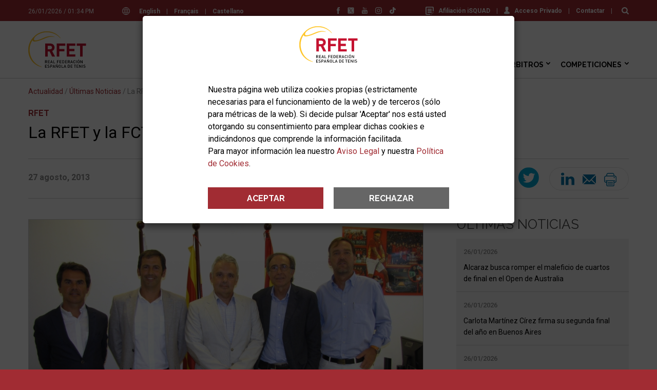

--- FILE ---
content_type: text/html; charset=windows-1252
request_url: https://www.rfet.es/es/noticia/la-rfet-y-la-fct-acuerdan-varios-protocolos-de-futuro
body_size: 20585
content:
		<!DOCTYPE html>
<html lang="es" dir="ltr" prefix="og: https://ogp.me/ns#">
<head>
  <meta http-equiv="Content-Type" content="text/html; charset=windows-1252" />
  <title>La RFET y la FCT acuerdan varios protocolos de futuro</title>
  <meta name="description" content="">
  <meta name="robots" content="index,follow">
  <meta name="google" content="notranslate">
  <meta name="viewport" content="width=device-width, initial-scale=1">
  <meta name="apple-mobile-web-app-capable" content="yes">
  <link rel="apple-touch-icon" sizes="180x180" href="/web/assets/app/apple-touch-icon.png">
  <link rel="icon" type="image/png" sizes="32x32" href="/web/assets/app/favicon-32x32.png">
  <link rel="icon" type="image/png" sizes="16x16" href="/web/assets/app/favicon-16x16.png">
  <link rel="manifest" href="/manifest.json">
  <meta name="theme-color" content="#A12C33">
  <link rel="icon" href="/favicon.ico" type="image/x-icon" />
  <meta property="og:type" content="website">
  <meta property="og:site_name" content="RFET, Real Federación Española de Tenis">
  <meta property="og:title" content="La RFET y la FCT acuerdan varios protocolos de futuro">
  <meta property="og:description" content="">
  <meta property="og:image" content="https://www.rfet.es/media/image/noticias/4511_Foto.1588678331.jpg">
  <meta property="og:url" content="https://www.rfet.es/es/noticia/la-rfet-y-la-fct-acuerdan-varios-protocolos-de-futuro">
  <link rel="image_src" href="https://www.rfet.es/media/image/noticias/4511_Foto.1588678331.jpg">
  <meta name="twitter:title" content="La RFET y la FCT acuerdan varios protocolos de futuro">
  <meta name="twitter:description" content="">
  <meta name="twitter:image" content="https://www.rfet.es/media/image/noticias/4511_Foto.1588678331.jpg">
  <meta name="twitter:image:src" content="https://www.rfet.es/media/image/noticias/4511_Foto.1588678331.jpg">
  <meta name="twitter:url" content="https://www.rfet.es/es/noticia/la-rfet-y-la-fct-acuerdan-varios-protocolos-de-futuro">
  <meta name="twitter:card" content="summary_large_image">
  <meta name="twitter:site" content="@RFETenis">
  <link rel="stylesheet" href="https://fonts.googleapis.com/css?family=Roboto:200,200i,300,300i,400,400i,500,500i,600,600i,700,700i&display=swap&subset=latin-ext">
<link rel="stylesheet" href="https://fonts.googleapis.com/css?family=Raleway:200,200i,300,300i,400,400i,500,500i,600,600i,700,700i&display=swap&subset=latin-ext">
<link rel="stylesheet" href="/web/assets/css/styles_1767181151.css">
<style>
	
	.skiptranslate,
	#google_translate_element {
		display: none;
	}
</style>
  <script type="application/ld+json" id="linked-data-json-organization">{
    "@context": "https://schema.org",
    "@type": "Organization",
    "name": "RFET, Real Federación Española de Tenis",
    "url": "https://www.rfet.es",
    "logo": "https://www.rfet.es/web/assets/img/logo-rfet.svg",
    "sameAs": ["https://www.facebook.com/RFETenis","https://twitter.com/RFETenis","https://www.instagram.com/rfetenis/","https://www.youtube.com/user/RFETmultimedia","https://www.tiktok.com/@rfetenis_"]
  }</script>  
  <script>
	var litCookies = "acceptCookiesRFET2023";
	function setCookie(cname, cvalue, exdays){
	    var d = new Date();
	    d.setTime(d.getTime() + (exdays*24*60*60*1000));
	    var expires = "expires="+ d.toUTCString();
	    document.cookie = cname + "=" + cvalue + ";" + expires + ";path=/";
	}
	function getCookie(cname){
	    var name = cname + "=";
	    var decodedCookie = decodeURIComponent(document.cookie);
	    var ca = decodedCookie.split(';');
	    for(var i = 0; i <ca.length; i++) {
	        var c = ca[i];
	        while (c.charAt(0) == ' ') {
	            c = c.substring(1);
	        }
	        if (c.indexOf(name) == 0) {
	            return c.substring(name.length, c.length);
	        }
	    }
	    return "";
	} 	
</script>
	<script>
		function ga(func='send', type='event', action, referer, title){
			gtag(type, action, {
				'event_referer': referer,
				'event_title': title,
				'value': 1
			});
			console.log('gtag',func,type,action,referer,title);
		}
  	    var head=document.getElementsByTagName("head")[0];
	    var script=document.createElement("script");
	    script.src="https://www.googletagmanager.com/gtag/js?id=G-LEQEWKP32C";
	    script.type="text/javascript";
	    script.async=true;
	    script.defer=true;
	    head.appendChild(script);
		window.dataLayer = window.dataLayer || [];
		function gtag() { 
			dataLayer.push(arguments); 
		}
		gtag('js', new Date());
		gtag('config', 'G-LEQEWKP32C');
		
		if(getCookie(litCookies)!="") {
			gtag('consent', 'update', {
				'analytics_storage': 'granted'
				});
		} else {
			gtag('consent', 'default', {
				'ad_storage': 'denied',
				'ad_user_data': 'denied',
				'ad_personalization': 'denied',
				'analytics_storage': 'denied'
			});
		}
	</script>

</head>
<body class="page-noticias-detalle">
  
  <header>
	<div class="header-search">
	<div class="wrapper">
		<form id="predictive-form">
			<input type="text" id="predictive-q" name="q" value="" placeholder="Buscar en rfet.es">
		</form>
		<div id="predictive-res" class="predictive clearfix"></div>
	</div>
</div><div class="push-top">
	<div class="wrapper">
	<div class="date">26/01/2026 / 01:34 PM</div><div class="langs">
	<svg version="1.1" id="Capa_1" xmlns="http://www.w3.org/2000/svg" xmlns:xlink="http://www.w3.org/1999/xlink" x="0px" y="0px"
	 width="15px" height="15px" viewBox="125.001 0 15 15" enable-background="new 125.001 0 15 15" xml:space="preserve">
<path d="M139.583,9.967c0.27-0.773,0.417-1.604,0.417-2.467c0-0.864-0.147-1.694-0.417-2.467c-0.007-0.023-0.015-0.046-0.024-0.068
	C138.518,2.073,135.747,0,132.501,0s-6.017,2.073-7.059,4.965c-0.01,0.022-0.018,0.044-0.024,0.068
	c-0.27,0.773-0.417,1.603-0.417,2.467c0,0.864,0.147,1.694,0.417,2.467c0.006,0.023,0.014,0.046,0.024,0.068
	c1.042,2.892,3.812,4.965,7.059,4.965s6.017-2.073,7.059-4.965C139.569,10.013,139.577,9.991,139.583,9.967z M132.501,13.925
	c-0.286,0-0.746-0.517-1.131-1.672c-0.186-0.557-0.335-1.198-0.443-1.895h3.147c-0.108,0.697-0.257,1.337-0.443,1.895
	C133.247,13.408,132.787,13.925,132.501,13.925z M130.796,9.283c-0.051-0.573-0.079-1.171-0.079-1.783
	c0-0.612,0.027-1.21,0.079-1.783h3.409c0.052,0.573,0.079,1.171,0.079,1.783c0,0.612-0.027,1.21-0.079,1.783H130.796z M126.076,7.5
	c0-0.619,0.088-1.217,0.252-1.783h3.39c-0.05,0.585-0.076,1.185-0.076,1.783s0.025,1.198,0.076,1.783h-3.39
	C126.164,8.717,126.076,8.119,126.076,7.5z M132.501,1.075c0.286,0,0.746,0.517,1.131,1.672c0.186,0.557,0.334,1.198,0.443,1.895
	h-3.148c0.108-0.697,0.257-1.337,0.443-1.895C131.755,1.592,132.215,1.075,132.501,1.075z M135.284,5.717h3.39
	c0.164,0.566,0.252,1.165,0.252,1.783s-0.088,1.217-0.252,1.783h-3.39c0.05-0.585,0.076-1.185,0.076-1.783
	S135.333,6.302,135.284,5.717z M138.253,4.642h-3.093c-0.191-1.318-0.52-2.501-0.979-3.343
	C135.965,1.782,137.443,3.017,138.253,4.642z M130.821,1.298c-0.46,0.842-0.789,2.024-0.98,3.343h-3.093
	C127.559,3.017,129.037,1.782,130.821,1.298z M126.748,10.358h3.093c0.191,1.319,0.52,2.501,0.98,3.343
	C129.037,13.218,127.559,11.983,126.748,10.358z M134.181,13.702c0.46-0.842,0.788-2.024,0.979-3.343h3.093
	C137.443,11.983,135.965,13.218,134.181,13.702z"/>
</svg>
			<a class="lang-trigger-js" href="#en">English</a>
		<span>|</span>
			<a class="lang-trigger-js" href="#fr">Français</a>
		<span>|</span>
		
	<a class="lang-reload" href="#">Castellano</a>
</div><div id="google_translate_element"></div><div class="links">
						<a href="https://tenis.isquad.es/afiliaciones/login.php" class="user" target="_blank" rel="nofollow" title="Afiliación iSQUAD"><svg version="1.1" xmlns="http://www.w3.org/2000/svg" xmlns:xlink="http://www.w3.org/1999/xlink" x="0px" y="0px" width="16px" height="16px" viewBox="3 2 16 16" enable-background="new 3 2 16 16" xml:space="preserve">
<g>
	<g>
		<path d="M17,11h2V4c0-1.1-0.9-2-2-2H5C3.9,2,3,2.9,3,4v12c0,1.1,0.9,2,2,2h7v-2H5V3.779h12V11z"></path>
		<rect x="7" y="12" width="8" height="2"></rect>
		<polygon points="12,11 15,11 15,9 7,9 7,11 		"></polygon>
		<rect x="7" y="6" width="8" height="2"></rect>
	</g>
</g>
<g>
	<g>
		<path d="M13.25,16.667L13,18l1.333-0.25l3.605-3.606l-1.082-1.082L13.25,16.667z M14.189,17.478l-0.822,0.155l0.155-0.822
			l3.334-3.334l0.667,0.667L14.189,17.478z"></path>
		<path d="M17.918,12l-0.812,0.812l1.082,1.082L19,13.082L17.918,12z M17.521,12.812l0.397-0.397l0.667,0.667l-0.397,0.397
			L17.521,12.812z"></path>
	</g>
</g>
</svg>Afiliación iSQUAD</a>
			<span>|</span>		<a href="https://hub.misquad.es/tenis/" class="user" target="_blank" rel="nofollow" title="Acceso Privado"><svg xmlns="http://www.w3.org/2000/svg" xmlns:xlink="http://www.w3.org/1999/xlink" width="11" height="15" viewBox="0 0 11 15">
    <defs>
        <path d="M0 0h11v14.348H0z"></path>
    </defs>
    <g fill-rule="evenodd">
        <path d="M9.808 10.256L7.523 9.114a.63.63 0 0 1-.35-.566V7.74c.056-.067.113-.143.173-.228.296-.418.534-.884.706-1.386a.949.949 0 0 0 .557-.865v-.957a.954.954 0 0 0-.24-.627V2.405c.014-.132.067-.915-.5-1.56C7.38.283 6.581 0 5.5 0 4.42 0 3.623.284 3.132.844c-.567.646-.514 1.43-.5 1.56v1.273a.954.954 0 0 0-.24.627v.957c0 .29.133.562.358.743.22.868.678 1.521.838 1.73v.792a.632.632 0 0 1-.33.555l-2.133 1.164A2.156 2.156 0 0 0 0 12.139v.774c0 1.135 3.598 1.435 5.5 1.435 1.902 0 5.5-.3 5.5-1.435v-.728c0-.822-.457-1.561-1.192-1.929"></path>
    </g>
</svg>Acceso Privado</a>
				<span>|</span>
		<a   href="/es/rfet-contactar.html" title="Contactar">Contactar</a>
		<span>|</span>
	<a href="#" class="lens predictive-trigger-js"><svg xmlns="http://www.w3.org/2000/svg" xmlns:xlink="http://www.w3.org/1999/xlink" width="14" height="14" viewBox="0 0 14 14">
    <defs>
        <path id="a" d="M0 0h14v14H0z"/>
    </defs>
    <g fill="none" fill-rule="evenodd">
        <path fill="#FFF" d="M8.586 8.586c-.738.738-1.625 1.106-2.663 1.106-1.038 0-1.925-.369-2.663-1.106-.737-.738-1.106-1.625-1.106-2.663 0-1.037.369-1.925 1.106-2.663.738-.738 1.625-1.106 2.663-1.106 1.038 0 1.925.369 2.663 1.106.738.738 1.106 1.626 1.106 2.663 0 1.038-.369 1.925-1.106 2.663m5.103 3.58L10.803 9.28a5.762 5.762 0 0 0 1.043-3.357c0-.802-.156-1.57-.467-2.301a5.921 5.921 0 0 0-1.262-1.893A5.93 5.93 0 0 0 8.224.467 5.821 5.821 0 0 0 5.923 0c-.802 0-1.569.156-2.301.467A5.924 5.924 0 0 0 1.729 1.73 5.93 5.93 0 0 0 .467 3.622 5.826 5.826 0 0 0 0 5.923c0 .802.156 1.569.467 2.3a5.933 5.933 0 0 0 1.262 1.894c.53.53 1.16.95 1.893 1.262a5.825 5.825 0 0 0 2.301.467 5.763 5.763 0 0 0 3.357-1.043l2.886 2.877a1 1 0 0 0 .757.32c.292 0 .544-.107.757-.32.213-.213.32-.465.32-.757 0-.297-.104-.55-.311-.757" />
    </g>
</svg></a>
</div><div class="rrss">
	<a href="https://www.facebook.com/RFETenis" target="_blank" rel="nofollow" title="Facebook"><svg version="1.1" id="Layer_1" xmlns="http://www.w3.org/2000/svg" xmlns:xlink="http://www.w3.org/1999/xlink" x="0px" y="0px"
	 width="6.042px" height="13px" viewBox="0 0 6.042 13" enable-background="new 0 0 6.042 13" xml:space="preserve">
<g>
	<path fill="#4267B2" d="M5.807,6.505H3.984V13H1.282V6.505H0V4.21h1.283V2.725C1.283,1.662,1.788,0,4.008,0l2.001,0.008v2.229
		H4.557c-0.236,0-0.572,0.118-0.572,0.624v1.35h2.058L5.807,6.505L5.807,6.505z"/>
</g>
</svg>
</a>
	<a href="https://twitter.com/RFETenis" target="_blank" rel="nofollow" title="Twitter"><svg xmlns="http://www.w3.org/2000/svg" xmlns:xlink="http://www.w3.org/1999/xlink" version="1.1" id="Layer_1" width="24px" height="24px" viewBox="0 0 24 24" style="enable-background:new 0 0 24 24;" xml:space="preserve"><g><polygon points="12.153992,10.729553 8.088684,5.041199 5.92041,5.041199 10.956299,12.087097 11.59021,12.97345    15.900635,19.009583 18.068909,19.009583 12.785217,11.615906  "/><path d="M21.15979,1H2.84021C1.823853,1,1,1.823853,1,2.84021v18.31958C1,22.176147,1.823853,23,2.84021,23h18.31958   C22.176147,23,23,22.176147,23,21.15979V2.84021C23,1.823853,22.176147,1,21.15979,1z M15.235352,20l-4.362549-6.213013   L5.411438,20H4l6.246887-7.104675L4,4h4.764648l4.130127,5.881958L18.06958,4h1.411377l-5.95697,6.775635L20,20H15.235352z"/></g></svg></a>
	<a href="https://www.youtube.com/user/RFETmultimedia" target="_blank" rel="nofollow" title="Youtube"><svg version="1.1" id="Layer_1" xmlns="http://www.w3.org/2000/svg" xmlns:xlink="http://www.w3.org/1999/xlink" x="0px" y="0px"
	 width="10.843px" height="13px" viewBox="0 0 10.843 13" enable-background="new 0 0 10.843 13" xml:space="preserve">
<g>
	<g transform="translate(0 5.92)">
		<path fill="#FF0000" d="M6.79,2.898c-0.034-0.083-0.106-0.123-0.196-0.13C6.495,2.759,6.397,2.795,6.326,2.866
			c-0.03,0.026-0.044,0.065-0.044,0.065l0.002,2.13v0.052l0.02,0.028c0.062,0.065,0.136,0.118,0.229,0.138
			c0.153,0.032,0.262-0.031,0.291-0.172c0.01-0.037,0.012-0.072,0.013-0.107c0-0.635,0.002-1.269-0.001-1.9
			C6.833,3.028,6.817,2.962,6.79,2.898z M9.27,3.056C9.268,2.896,9.138,2.768,8.979,2.77l0,0C8.817,2.768,8.688,2.896,8.687,3.056
			l0,0v0.497h0.581V3.056H9.27z M9.865,5.313C9.753,5.64,9.519,5.822,9.176,5.872c-0.213,0.03-0.424,0.027-0.622-0.062
			C8.28,5.686,8.127,5.467,8.061,5.188C8.03,5.056,8.015,4.922,8.013,4.787c-0.006-0.523-0.004-1.05-0.002-1.575
			c0-0.273,0.066-0.526,0.256-0.736C8.482,2.234,8.763,2.146,9.08,2.164c0.096,0.007,0.194,0.021,0.284,0.051
			c0.31,0.101,0.475,0.328,0.539,0.631c0.023,0.118,0.033,0.239,0.035,0.358c0.006,0.28-0.002,0.897-0.002,0.897H8.688v0.885
			c0,0.157,0.13,0.288,0.291,0.288c0.159,0,0.292-0.131,0.292-0.288V4.532h0.671C9.94,4.532,9.95,5.067,9.865,5.313z M7.455,5.448
			C7.367,5.705,7.176,5.839,6.899,5.836c-0.212,0-0.414-0.092-0.555-0.25C6.324,5.564,6.303,5.54,6.282,5.519v0.27H5.629V0.995
			h0.653v1.578c0,0,0.036-0.073,0.068-0.111C6.449,2.347,6.58,2.265,6.728,2.226C6.977,2.164,7.266,2.24,7.403,2.529
			C7.484,2.7,7.506,2.881,7.506,3.067c0.003,0.67,0.003,1.342,0,2.012C7.508,5.203,7.495,5.326,7.455,5.448L7.455,5.448z
			 M4.976,4.083v1.705H4.324V5.398L4.275,5.45c-0.141,0.158-0.3,0.285-0.502,0.356C3.675,5.841,3.57,5.849,3.468,5.832
			C3.334,5.814,3.222,5.727,3.172,5.601c-0.049-0.117-0.072-0.244-0.067-0.37c-0.001-0.47,0-2.955,0-2.978h0.649
			c0.002,0.021,0.004,1.805,0.005,2.675c0,0.046,0,0.096,0.009,0.139c0.025,0.118,0.115,0.169,0.229,0.127
			c0.126-0.05,0.235-0.134,0.314-0.242c0.013-0.017,0.013-0.044,0.013-0.066V2.248h0.652V4.083z M2.343,5.788H1.607V1.681H0.846
			V0.996h2.261v0.684H2.343V5.788z M9.249-0.111c-2.552-0.055-5.104-0.055-7.656,0C0.708-0.092,0,0.622,0,1.497V5.43
			c0,0.874,0.708,1.59,1.593,1.608c2.552,0.056,5.104,0.056,7.656,0c0.88-0.013,1.588-0.727,1.594-1.608V1.497
			C10.843,0.622,10.135-0.092,9.249-0.111z M6.835,3.099c-0.004-0.07-0.02-0.137-0.045-0.201c-0.034-0.083-0.106-0.123-0.196-0.13
			C6.495,2.759,6.397,2.795,6.326,2.866c-0.03,0.026-0.044,0.065-0.044,0.065l0.002,2.13v0.052l0.02,0.028
			c0.062,0.065,0.136,0.118,0.229,0.138c0.153,0.032,0.262-0.031,0.291-0.172c0.01-0.037,0.013-0.072,0.013-0.107
			C6.836,4.365,6.838,3.731,6.835,3.099L6.835,3.099z M6.835,3.099c-0.004-0.07-0.02-0.137-0.045-0.201
			c-0.034-0.083-0.106-0.123-0.196-0.13C6.495,2.759,6.397,2.795,6.326,2.866c-0.03,0.026-0.044,0.065-0.044,0.065l0.002,2.13v0.052
			l0.02,0.028c0.062,0.065,0.136,0.118,0.229,0.138c0.153,0.032,0.262-0.031,0.291-0.172c0.01-0.037,0.013-0.072,0.013-0.107
			C6.836,4.365,6.838,3.731,6.835,3.099L6.835,3.099z"/>
	</g>
	<path fill="#FF0000" d="M8.458,1.259v3.559H7.79l0.001-0.382C7.717,4.506,7.653,4.574,7.583,4.634
		C7.464,4.743,7.319,4.818,7.16,4.853C6.91,4.9,6.697,4.822,6.618,4.566C6.591,4.481,6.576,4.392,6.575,4.302V1.259h0.662v2.714
		c0,0.036,0.003,0.073,0.009,0.107C7.268,4.193,7.351,4.245,7.46,4.208c0.128-0.049,0.239-0.135,0.319-0.245
		C7.793,3.949,7.792,3.92,7.792,3.897V1.259H8.458L8.458,1.259z M2.933,1.877L2.484,0H1.723l0.846,2.765
		c0.01,0.03,0.014,0.064,0.014,0.096v1.955h0.7V2.862c0-0.033,0.005-0.066,0.014-0.097L4.143,0H3.382L2.933,1.877L2.933,1.877z
		 M5.333,3.999c0,0.15-0.124,0.272-0.276,0.272c-0.151,0.001-0.275-0.12-0.276-0.272l0,0V2.077c0-0.15,0.125-0.272,0.276-0.272
		c0.152,0,0.276,0.122,0.276,0.272V3.999z M5.057,1.17c-0.528,0-0.957,0.423-0.957,0.944v1.847c0,0.521,0.428,0.945,0.957,0.945
		c0.528,0,0.957-0.423,0.957-0.945V2.114C6.014,1.593,5.585,1.17,5.057,1.17z"/>
</g>
</svg>
</a>
	<a href="https://www.instagram.com/rfetenis/" target="_blank" rel="nofollow" title="Instagram"><svg version="1.1" id="Capa_1" xmlns="http://www.w3.org/2000/svg" xmlns:xlink="http://www.w3.org/1999/xlink" x="0px" y="0px"
	 width="20px" height="20px" viewBox="0 0 20 20" enable-background="new 0 0 20 20" xml:space="preserve">
<g>
	<g>
		<path d="M13.75,0h-7.5C2.799,0,0,2.799,0,6.25v7.5C0,17.201,2.799,20,6.25,20h7.5c3.451,0,6.25-2.799,6.25-6.25v-7.5
			C20,2.799,17.201,0,13.75,0z M18.125,13.75c0,2.413-1.962,4.375-4.375,4.375h-7.5c-2.413,0-4.375-1.962-4.375-4.375v-7.5
			c0-2.413,1.962-4.375,4.375-4.375h7.5c2.413,0,4.375,1.962,4.375,4.375V13.75z"/>
	</g>
</g>
<g>
	<g>
		<path d="M10,5c-2.761,0-5,2.239-5,5s2.239,5,5,5s5-2.239,5-5S12.761,5,10,5z M10,13.125c-1.723,0-3.125-1.402-3.125-3.125
			c0-1.724,1.402-3.125,3.125-3.125S13.125,8.276,13.125,10C13.125,11.723,11.723,13.125,10,13.125z"/>
	</g>
</g>
<g>
	<g>
		<circle cx="15.375" cy="4.625" r="0.666"/>
	</g>
</g>
</svg>
</a>
	<a href="https://www.tiktok.com/@rfetenis_" target="_blank" rel="nofollow" title="TikTok"><svg version="1.1" id="Layer_1" xmlns="http://www.w3.org/2000/svg" xmlns:xlink="http://www.w3.org/1999/xlink" x="0px" y="0px"
	 width="69.958px" height="80px" viewBox="0 0 69.958 80" enable-background="new 0 0 69.958 80" xml:space="preserve">
<path d="M67.615,17.573c-8.397,0-15.229-6.832-15.229-15.229C52.386,1.049,51.337,0,50.042,0H37.49
	c-1.294,0-2.344,1.049-2.344,2.344v51.464c0,4.937-4.017,8.952-8.954,8.952s-8.952-4.016-8.952-8.952
	c0-4.938,4.016-8.954,8.952-8.954c1.295,0,2.344-1.049,2.344-2.344V29.958c0-1.294-1.049-2.344-2.344-2.344
	C11.75,27.614,0,39.365,0,53.808C0,68.25,11.75,80,26.192,80c14.443,0,26.193-11.75,26.193-26.192v-22.78
	c4.665,2.487,9.855,3.785,15.229,3.785c1.294,0,2.344-1.049,2.344-2.344V19.917C69.958,18.623,68.909,17.573,67.615,17.573z"/>
</svg>
</a>
</div>	</div>
</div>	<div class="nav-top">
		<div class="wrapper">
			
<div class="logos">
	<div class="rfet">
		<a href="/es" title="RFET, Logo">
			<img src="/web/assets/img/logo-rfet.svg" alt="RFET">
		</a>
	</div>

	</div>
			<nav>
	<ul class="main-nav">
			<li class="still unique m-1">
			<a   href="/es/index.html" title="Inicio">Inicio</a>
					</li>
			<li class="still more m-2">
			<a   href="/es/rfet.html" title="RFET">RFET</a>
							<ul class="colum ">
									<li class="still normal">
						<a   href="/es/rfet-historia.html" title="Historia">Historia</a>
											</li>
									<li class="still normal">
						<a   href="/es/rfet-saluda.html" title="Saluda del Presidente">Saluda del Presidente</a>
											</li>
									<li class="still row">
						<a   href="/es/rfet-transparencia.html" title="Transparencia">Transparencia</a>
													<ul class="colum">
																	<li class="still normal">
										<a   href="/es/rfet-actividades-sedes.html" title="Actividades y Sedes">Actividades y Sedes</a>
																			</li>
																	<li class="still normal">
										<a   href="/es/rfet-proyecto-deportivo.html" title="Proyecto Deportivo">Proyecto Deportivo</a>
																			</li>
																	<li class="still normal">
										<a   href="/es/rfet-estructura.html" title="Estructura">Estructura</a>
																			</li>
																	<li class="still normal">
										<a   href="/es/rfet-transparencia-normativa.html" title="Normativa">Normativa</a>
																			</li>
																	<li class="still normal">
										<a   href="/es/rfet-transparencia-documentos-economicos.html" title="Documentos Económicos">Documentos Económicos</a>
																			</li>
																	<li class="still normal">
										<a   href="/es/rfet-transparencia-memorias-anuales.html" title="Memorias Anuales">Memorias Anuales</a>
																			</li>
																	<li class="still normal">
										<a   href="/es/rfet-transparencia-organos-gobierno.html" title="Acuerdos Órganos de Gobierno">Acuerdos Órganos de Gobierno</a>
																			</li>
																	<li class="still normal">
										<a   href="/es/rfet-transparencia-reglamentos-deportivos.html" title="Reglamentos Deportivos">Reglamentos Deportivos</a>
																			</li>
																	<li class="still normal">
										<a   href="/es/rfet-transparencia-perfil-contratante.html" title="Perfil del Contratante">Perfil del Contratante</a>
																			</li>
																	<li class="still normal">
										<a   href="/es/rfet-transparencia-compliance.html" title="Compliance">Compliance</a>
																			</li>
																	<li class="still normal">
										<a   href="/es/rfet-transparencia-otros-documentos.html" title="Otros Documentos">Otros Documentos</a>
																			</li>
																	<li class="still normal">
										<a   href="/es/rfet-transparencia-elecciones.html" title="Elecciones RFET 2024">Elecciones RFET 2024</a>
																			</li>
											
							</ul>
											</li>
									<li class="still normal">
						<a   href="/es/rfet-federaciones-territoriales.html" title="Federaciones Territoriales">Federaciones Territoriales</a>
											</li>
									<li class="still normal">
						<a   href="/es/rfet-servicios-medicos.html" title="Servicios Médicos">Servicios Médicos</a>
											</li>
									<li class="still row">
						<a   href="/es/rfet-prensa.html" title="Prensa">Prensa</a>
													<ul class="colum">
																	<li class="still normal">
										<a   href="/es/oficina-de-prensa.html" title="Oficina de Prensa">Oficina de Prensa</a>
																			</li>
																	<li class="still normal">
										<a   href="/es/notas-de-prensa.html" title="Notas de Prensa">Notas de Prensa</a>
																			</li>
																	<li class="still normal">
										<a   href="/es/acreditaciones.html" title="Acreditaciones">Acreditaciones</a>
																			</li>
											
							</ul>
											</li>
									<li class="still normal">
						<a target="_blank" rel="nofollow" href="https://www.joma-sport.com/es/tenis" title="Tienda">Tienda</a>
											</li>
									<li class="still row">
						<a   href="/es/rfet-patrocinadores.html" title="Patrocinadores">Patrocinadores</a>
													<ul class="colum">
																	<li class="still normal">
										<a   href="/es/patrocinadores.html" title="Patrocinadores RFET">Patrocinadores RFET</a>
																			</li>
																	<li class="still normal">
										<a   href="/es/ser-patrocinador.html" title="Ser patrocinador de la RFET">Ser patrocinador de la RFET</a>
																			</li>
											
							</ul>
											</li>
									<li class="still normal">
						<a   href="/es/rfet-enlaces.html" title="Enlaces">Enlaces</a>
											</li>
									<li class="still normal">
						<a   href="/es/rfet-imagen-corporativa.html" title="Imagen Corporativa">Imagen Corporativa</a>
											</li>
									<li class="still normal">
						<a   href="/es/rfet-localizacion.html" title="Localización">Localización</a>
											</li>
									<li class="still normal">
						<a   href="/es/rfet-contactar.html" title="Contactar">Contactar</a>
											</li>
												</ul>
					</li>
			<li class="still more m-3">
			<a   href="/es/actualidad.html" title="Actualidad">Actualidad</a>
							<ul class="colum long">
									<li class="still normal">
						<a   href="/es/ultimas-noticias.html" title="Últimas Noticias">Últimas Noticias</a>
											</li>
									<li class="still normal">
						<a   href="/es/hemeroteca.html" title="Hemeroteca">Hemeroteca</a>
											</li>
									<li class="still normal">
						<a   href="/es/avisos.html" title="Avisos">Avisos</a>
											</li>
									<li class="still row">
						<a   href="/es/tenis-info.html" title="Tenis Info">Tenis Info</a>
											</li>
									<li class="still normal">
						<a   href="/es/videos.html" title="Vídeos">Vídeos</a>
											</li>
									<li class="still normal">
						<a   href="/es/fotografias.html" title="Fotografías">Fotografías</a>
											</li>
													<li class="news">
						<div class="spinner"></div>
					</li>
								</ul>
					</li>
			<li class="still more m-4">
			<a   href="/es/jugadores.html" title="Jugadores">Jugadores</a>
							<ul class="colum ">
									<li class="still normal">
						<a   href="/es/licencias.html" title="Licencias">Licencias</a>
											</li>
									<li class="still normal">
						<a   href="/es/jugadores-isquad-federados.html" title="iSQUAD Federad@s">iSQUAD Federad@s</a>
											</li>
									<li class="still row">
						<a   href="/es/ranking-nacional.html" title="Ranking Nacional">Ranking Nacional</a>
													<ul class="colum">
																	<li class="still normal">
										<a   href="/es/clasificacion-nacional.html" title="Ranking Nacional">Ranking Nacional</a>
																			</li>
																	<li class="still normal">
										<a target="_blank" rel="nofollow" href="https://pgt.rfet.es/rfet/f?p=CNM" title="Ficha de Clasificación">Ficha de Clasificación</a>
																			</li>
																	<li class="still normal">
										<a   href="/es/ranking-listados.html" title="Listados Clasificación">Listados Clasificación</a>
																			</li>
																	<li class="still normal">
										<a   href="/es/ranking-dobles.html" title="Clasificación de Dobles">Clasificación de Dobles</a>
																			</li>
																	<li class="still normal">
										<a   href="/es/ranking-nacional-faqs.html" title="Preguntas Frecuentes">Preguntas Frecuentes</a>
																			</li>
											
							</ul>
											</li>
									<li class="still normal">
						<a   href="/es/rankings-internacionales.html" title="Rankings Internacionales">Rankings Internacionales</a>
											</li>
									<li class="still normal">
						<a   href="/es/itf-world-tennis-number.html" title="World Tennis Number">World Tennis Number</a>
											</li>
									<li class="still normal">
						<a   href="/es/selecciones-espanolas.html" title="Selecciones Españolas">Selecciones Españolas</a>
											</li>
									<li class="still normal">
						<a   href="/es/club-grandes.html" title="Club de los Grandes">Club de los Grandes</a>
											</li>
									<li class="still normal">
						<a   href="/es/jugar-tenis.html" title="Jugar al Tenis">Jugar al Tenis</a>
											</li>
									<li class="still normal">
						<a   href="https://www.rfet.es/es/encuentra-club.html" title="Encuentra tu Club">Encuentra tu Club</a>
											</li>
									<li class="still normal">
						<a   href="/es/salud.html" title="Salud">Salud</a>
											</li>
									<li class="still normal">
						<a   href="https://www.rfet.es/es/rfet-servicios-medicos.html#antidopaje" title="Programa Antidopaje">Programa Antidopaje</a>
											</li>
									<li class="still normal">
						<a   href="/es/integridad-tenis.html" title="Integridad en el Tenis">Integridad en el Tenis</a>
											</li>
									<li class="still normal">
						<a   href="/es/competir-fuera-espana.html" title="Competir en Torneos Internacionales">Competir en Torneos Internacionales</a>
											</li>
									<li class="still normal">
						<a   href="/es/jugadores-defensor-tenista.html" title="Defensor del Tenista">Defensor del Tenista</a>
											</li>
									<li class="still normal">
						<a   href="https://www.rfet.es/es/rfet-transparencia-normativa-rfet.html" title="Ayudas">Ayudas</a>
											</li>
												</ul>
					</li>
			<li class="still more m-5">
			<a   href="/es/clubes.html" title="Clubes">Clubes</a>
							<ul class="colum ">
									<li class="still normal">
						<a   href="/es/encuentra-club.html" title="Encuentra tu Club">Encuentra tu Club</a>
											</li>
									<li class="still normal">
						<a   href="/es/afiliarse-rfet.html" title="Afiliarse a la RFET">Afiliarse a la RFET</a>
											</li>
									<li class="still normal">
						<a   href="/es/servicios-para-clubes.html" title="Servicios para Clubes">Servicios para Clubes</a>
											</li>
												</ul>
					</li>
			<li class="still more m-6">
			<a   href="https://www.rfet.es/es/docencia.html" title="Técnicos">Técnicos</a>
							<ul class="colum ">
									<li class="still normal">
						<a   href="https://www.rfet.es/es/docencia-tecnicos.html" title="Listado de Técnicos">Listado de Técnicos</a>
											</li>
									<li class="still normal">
						<a   href="https://www.rfet.es/es/docencia.html" title="Docencia e Investigación">Docencia e Investigación</a>
											</li>
									<li class="still normal">
						<a   href="http://www.rfet.es/tenisxetapas/" title="tenisXetapas">tenisXetapas</a>
											</li>
												</ul>
					</li>
			<li class="still more m-7">
			<a   href="/es/arbitros.html" title="Árbitros">Árbitros</a>
							<ul class="colum ">
									<li class="still normal">
						<a   href="/es/arbitros-noticias.html" title="Noticias">Noticias</a>
											</li>
									<li class="still normal">
						<a   href="/es/arbitros-normativa.html" title="Normativa e Información">Normativa e Información</a>
											</li>
									<li class="still normal">
						<a   href="/es/arbitros-solicitudes.html" title="Solicitudes">Solicitudes</a>
											</li>
									<li class="still normal">
						<a   href="/es/arbitros-designaciones.html" title="Designaciones">Designaciones</a>
											</li>
									<li class="still normal">
						<a   href="/es/arbitros-tienda.html" title="Tienda online CEAT">Tienda online CEAT</a>
											</li>
									<li class="still normal">
						<a   href="/es/arbitros-faqs.html" title="Preguntas Frecuentes">Preguntas Frecuentes</a>
											</li>
									<li class="still normal">
						<a   href="/es/quieres-ser-arbitro.html" title="¿Quieres ser Árbitro de Tenis?">¿Quieres ser Árbitro de Tenis?</a>
											</li>
												</ul>
					</li>
			<li class="still more colum-right">
			<a   href="/es/competiciones.html" title="Competiciones">Competiciones</a>
							<ul class="colum ">
									<li class="still normal">
						<a   href="/es/en-juego.html" title="En Juego">En Juego</a>
											</li>
									<li class="still row">
						<a   href="/es/portal-competicion-rfet.html" title="Portal de Competición RFET">Portal de Competición RFET</a>
													<ul class="colum">
																	<li class="still normal">
										<a target="_blank" rel="nofollow" href="https://resultadostenis.isquad.es/1/federacion" title="Campeonatos de España">Campeonatos de España</a>
																			</li>
																	<li class="still normal">
										<a target="_blank" rel="nofollow" href="https://resultadostenis.isquad.es/" title="Selecciona tu Federación">Selecciona tu Federación</a>
																			</li>
																	<li class="still normal">
										<a target="_blank" rel="nofollow" href="https://tenis.misquad.es/login.php" title="Acceso Jugador/a">Acceso Jugador/a</a>
																			</li>
																	<li class="still normal">
										<a target="_blank" rel="nofollow" href="https://tenis.misquad.es/loginclub.php" title="Acceso Club">Acceso Club</a>
																			</li>
																	<li class="still normal">
										<a target="_blank" rel="nofollow" href="https://tenis.misquad.es/logindelegadosmesa.php" title="Acceso Juez Árbitro">Acceso Juez Árbitro</a>
																			</li>
																	<li class="still normal">
										<a target="_blank" rel="nofollow" href="https://tenis.misquad.es/loginarbitros.php" title="Acceso Juez de Silla">Acceso Juez de Silla</a>
																			</li>
											
							</ul>
											</li>
									<li class="still normal">
						<a   href="/es/calendarios.html" title="Calendarios">Calendarios</a>
											</li>
									<li class="still row">
						<a   href="/es/campeonatos-espana.html" title="Campeonatos de España">Campeonatos de España</a>
													<ul class="colum">
																	<li class="still normal">
										<a   href="/es/campeonatos-espana-noticias.html" title="Noticias">Noticias</a>
																			</li>
																	<li class="still normal">
										<a   href="/es/campeonatos-espana-absolutos-individual.html" title="Absoluto Individual">Absoluto Individual</a>
																			</li>
																	<li class="still normal">
										<a   href="/es/campeonatos-espana-juveniles-individual.html" title="Juveniles Individual">Juveniles Individual</a>
																			</li>
																	<li class="still normal">
										<a   href="/es/campeonatos-espana-veteranos-individual.html" title="Veteranos Individual">Veteranos Individual</a>
																			</li>
																	<li class="still normal">
										<a   href="/es/campeonatos-espana-absolutos-equipos.html" title="Absoluto Equipos">Absoluto Equipos</a>
																			</li>
																	<li class="still normal">
										<a   href="/es/campeonatos-espana-juveniles-equipos.html" title="Juveniles Equipos">Juveniles Equipos</a>
																			</li>
																	<li class="still normal">
										<a   href="/es/campeonatos-espana-veteranos-equipos.html" title="Veteranos Equipos">Veteranos Equipos</a>
																			</li>
																	<li class="still normal">
										<a   href="/es/campeonatos-espana-historia.html" title="Historia">Historia</a>
																			</li>
																	<li class="still normal">
										<a   href="/es/campeonatos-espana-cuadro-honor.html" title="Cuadros de Honor">Cuadros de Honor</a>
																			</li>
											
							</ul>
											</li>
									<li class="still row">
						<a   href="/es/master-nacional.html" title="Máster Nacional">Máster Nacional</a>
													<ul class="colum">
																	<li class="still normal">
										<a   href="/es/master-nacional-noticias.html" title="Noticias">Noticias</a>
																			</li>
																	<li class="still normal">
										<a   href="/es/master-futuro-nacional-mapfre.html" title="Máster Futuro Nacional">Máster Futuro Nacional</a>
																			</li>
																	<li class="still normal">
										<a   href="/es/master-nacional-cuadros-honor.html" title="Cuadro de Honor">Cuadro de Honor</a>
																			</li>
											
							</ul>
											</li>
									<li class="still row">
						<a   href="/es/profesionales.html" title="Profesionales">Profesionales</a>
													<ul class="colum">
																	<li class="still normal">
										<a   href="/es/copa-davis.html" title="Copa Davis">Copa Davis</a>
																			</li>
																	<li class="still normal">
										<a   href="/es/fed-cup.html" title="Billie Jean King Cup">Billie Jean King Cup</a>
																			</li>
																	<li class="still normal">
										<a   href="/es/grand-slam.html" title="Grand Slam">Grand Slam</a>
																			</li>
																	<li class="still normal">
										<a   href="/es/atp-tour.html" title="ATP Tour">ATP Tour</a>
																			</li>
																	<li class="still normal">
										<a   href="/es/wta.html" title="WTA Tour">WTA Tour</a>
																			</li>
																	<li class="still normal">
										<a   href="/es/atp-challenger.html" title="ATP Challenger Tour">ATP Challenger Tour</a>
																			</li>
																	<li class="still normal">
										<a   href="/es/itf-world-tennis-tour-men.html" title="ITF World Tennis Tour Men">ITF World Tennis Tour Men</a>
																			</li>
																	<li class="still normal">
										<a   href="/es/itf-world-tennis-tour-women.html" title="ITF World Tennis Tour Women">ITF World Tennis Tour Women</a>
																			</li>
																	<li class="still normal">
										<a   href="/es/juegos-olimpicos.html" title="Juegos Olímpicos">Juegos Olímpicos</a>
																			</li>
																	<li class="still normal">
										<a   href="/es/juegos-mediterraneo.html" title="Juegos del Mediterráneo">Juegos del Mediterráneo</a>
																			</li>
											
							</ul>
											</li>
									<li class="still row">
						<a   href="/es/juveniles.html" title="Juveniles">Juveniles</a>
													<ul class="colum">
																	<li class="still normal">
										<a   href="/es/itf-world-tennis-tour-juniors.html" title="ITF World Tennis Tour Juniors">ITF World Tennis Tour Juniors</a>
																			</li>
																	<li class="still normal">
										<a   href="/es/tennis-europe-junior-tour.html" title="Tennis Europe Junior Tour">Tennis Europe Junior Tour</a>
																			</li>
																	<li class="still normal">
										<a   href="/es/campeonatos-europa.html" title="Campeonatos de Europa">Campeonatos de Europa</a>
																			</li>
																	<li class="still normal">
										<a   href="/es/campeonatos-mundo.html" title="Campeonatos del Mundo">Campeonatos del Mundo</a>
																			</li>
																	<li class="still normal">
										<a   href="/es/circuitos-juveniles.html" title="Circuitos Juveniles de Ámbito Nacional">Circuitos Juveniles de Ámbito Nacional</a>
																			</li>
											
							</ul>
											</li>
									<li class="still row">
						<a   href="/es/veteranos.html" title="Veteranos">Veteranos</a>
													<ul class="colum">
																	<li class="still normal">
										<a   href="/es/itf-seniors-circuit.html" title="ITF World Tennis Masters Tour">ITF World Tennis Masters Tour</a>
																			</li>
																	<li class="still normal">
										<a   href="/es/campeonatos-europa-seniors.html" title="Campeonatos de Europa">Campeonatos de Europa</a>
																			</li>
																	<li class="still normal">
										<a   href="/es/campeonatos-mundo-seniors.html" title="Campeonatos del Mundo">Campeonatos del Mundo</a>
																			</li>
											
							</ul>
											</li>
									<li class="still row">
						<a   href="/es/circuito-nacional-rfet.html" title="Circuito de Nacionales RFET">Circuito de Nacionales RFET</a>
													<ul class="colum">
																	<li class="still normal">
										<a   href="/es/circuito-nacional-rfet-torneos.html" title="Torneos">Torneos</a>
																			</li>
																	<li class="still normal">
										<a   href="/es/circuito-nacional-rfet-normativa.html" title="Normativa">Normativa</a>
																			</li>
											
							</ul>
											</li>
									<li class="still row">
						<a   href="/es/circuito-aficionados-rfet.html" title="Circuito Aficionados RFET">Circuito Aficionados RFET</a>
													<ul class="colum">
																	<li class="still normal">
										<a   href="/es/circuito-aficionados-rfet-bases.html" title="Bases">Bases</a>
																			</li>
																	<li class="still normal">
										<a   href="https://www.rfet.es/es/fotografia/circuito-aficionados-rfet-1" title="Imágenes">Imágenes</a>
																			</li>
																	<li class="still normal">
										<a   href="/es/circuito-aficionados-rfet-blog.html" title="Blog">Blog</a>
																			</li>
																	<li class="still normal">
										<a   href="/es/circuito-aficionados-rfet-contacto.html" title="Contacto">Contacto</a>
																			</li>
											
							</ul>
											</li>
									<li class="still row">
						<a   href="/es/tenis-silla.html" title="Tenis Silla">Tenis Silla</a>
													<ul class="colum">
																	<li class="still normal">
										<a   href="/es/tenis-silla-noticias.html" title="Noticias">Noticias</a>
																			</li>
																	<li class="still normal">
										<a   href="/es/tenis-silla-competiciones.html" title="Competiciones">Competiciones</a>
																			</li>
																	<li class="still normal">
										<a   href="/es/tenis-silla-rankings.html" title="Ranking Nacional">Ranking Nacional</a>
																			</li>
																	<li class="still normal">
										<a target="_blank" rel="nofollow" href="https://www.itftennis.com/en/rankings/uniqlo-wheelchair-tennis-tour-rankings/" title="Ranking Internacional">Ranking Internacional</a>
																			</li>
																	<li class="still normal">
										<a   href="/es/tenis-silla-jugadores.html" title="Jugadores">Jugadores</a>
																			</li>
																	<li class="still normal">
										<a   href="/es/tenis-silla-normativa.html" title="Normativa">Normativa</a>
																			</li>
																	<li class="still normal">
										<a   href="/es/tenis-silla-formularios.html" title="Formularios">Formularios</a>
																			</li>
																	<li class="still normal">
										<a   href="/es/tenis-silla-que-es.html" title="Descubre el Tenis en Silla">Descubre el Tenis en Silla</a>
																			</li>
											
							</ul>
											</li>
									<li class="still row">
						<a   href="/es/tenis-playa.html" title="Tenis Playa">Tenis Playa</a>
													<ul class="colum">
																	<li class="still normal">
										<a   href="/es/tenis-playa-noticias.html" title="Noticias">Noticias</a>
																			</li>
																	<li class="still normal">
										<a   href="/es/tenis-playa-competiciones.html" title="Competiciones">Competiciones</a>
																			</li>
																	<li class="still normal">
										<a   href="/es/tenis-playa-rankings.html" title="Ranking Nacional">Ranking Nacional</a>
																			</li>
																	<li class="still normal">
										<a target="_blank" rel="nofollow" href="https://www.itftennis.com/en/rankings/beach-tennis-tour-rankings/" title="Ranking Internacional">Ranking Internacional</a>
																			</li>
																	<li class="still normal">
										<a   href="/es/tenis-playa-jugadores.html" title="Jugadores">Jugadores</a>
																			</li>
																	<li class="still normal">
										<a   href="/es/tenis-playa-normativa.html" title="Normativa">Normativa</a>
																			</li>
																	<li class="still normal">
										<a   href="/es/tenis-playa-formularios.html" title="Formularios">Formularios</a>
																			</li>
																	<li class="still normal">
										<a   href="/es/tenis-playa-que-es.html" title="Descubre el Tenis Playa">Descubre el Tenis Playa</a>
																			</li>
											
							</ul>
											</li>
									<li class="still row">
						<a   href="/es/pickleball.html" title="Pickleball">Pickleball</a>
													<ul class="colum">
																	<li class="still normal">
										<a   href="/es/pickleball-noticias.html" title="Noticias">Noticias</a>
																			</li>
																	<li class="still normal">
										<a   href="/es/pickleball-competiciones.html" title="Competiciones">Competiciones</a>
																			</li>
																	<li class="still normal">
										<a   href="/es/pickleball-rankings.html" title="Ranking Nacional">Ranking Nacional</a>
																			</li>
																	<li class="still normal">
										<a   href="/es/pickleball-normativa.html" title="Normativa">Normativa</a>
																			</li>
																	<li class="still normal">
										<a   href="/es/pickleball-formularios.html" title="Formularios">Formularios</a>
																			</li>
																	<li class="still normal">
										<a   href="/es/pickleball-que-es.html" title="Descubre el Pickleball">Descubre el Pickleball</a>
																			</li>
											
							</ul>
											</li>
									<li class="still normal">
						<a   href="/es/historico-competiciones-ano.html" title="Histórico Competiciones / Año">Histórico Competiciones / Año</a>
											</li>
												</ul>
					</li>
		</ul>
</nav>			<div class="menu">
	<div class="langs-mobile">
	<a href="#" class="langs-trigger-js"><svg version="1.1" id="Capa_1" xmlns="http://www.w3.org/2000/svg" xmlns:xlink="http://www.w3.org/1999/xlink" x="0px" y="0px"
	 width="15px" height="15px" viewBox="125.001 0 15 15" enable-background="new 125.001 0 15 15" xml:space="preserve">
<path d="M139.583,9.967c0.27-0.773,0.417-1.604,0.417-2.467c0-0.864-0.147-1.694-0.417-2.467c-0.007-0.023-0.015-0.046-0.024-0.068
	C138.518,2.073,135.747,0,132.501,0s-6.017,2.073-7.059,4.965c-0.01,0.022-0.018,0.044-0.024,0.068
	c-0.27,0.773-0.417,1.603-0.417,2.467c0,0.864,0.147,1.694,0.417,2.467c0.006,0.023,0.014,0.046,0.024,0.068
	c1.042,2.892,3.812,4.965,7.059,4.965s6.017-2.073,7.059-4.965C139.569,10.013,139.577,9.991,139.583,9.967z M132.501,13.925
	c-0.286,0-0.746-0.517-1.131-1.672c-0.186-0.557-0.335-1.198-0.443-1.895h3.147c-0.108,0.697-0.257,1.337-0.443,1.895
	C133.247,13.408,132.787,13.925,132.501,13.925z M130.796,9.283c-0.051-0.573-0.079-1.171-0.079-1.783
	c0-0.612,0.027-1.21,0.079-1.783h3.409c0.052,0.573,0.079,1.171,0.079,1.783c0,0.612-0.027,1.21-0.079,1.783H130.796z M126.076,7.5
	c0-0.619,0.088-1.217,0.252-1.783h3.39c-0.05,0.585-0.076,1.185-0.076,1.783s0.025,1.198,0.076,1.783h-3.39
	C126.164,8.717,126.076,8.119,126.076,7.5z M132.501,1.075c0.286,0,0.746,0.517,1.131,1.672c0.186,0.557,0.334,1.198,0.443,1.895
	h-3.148c0.108-0.697,0.257-1.337,0.443-1.895C131.755,1.592,132.215,1.075,132.501,1.075z M135.284,5.717h3.39
	c0.164,0.566,0.252,1.165,0.252,1.783s-0.088,1.217-0.252,1.783h-3.39c0.05-0.585,0.076-1.185,0.076-1.783
	S135.333,6.302,135.284,5.717z M138.253,4.642h-3.093c-0.191-1.318-0.52-2.501-0.979-3.343
	C135.965,1.782,137.443,3.017,138.253,4.642z M130.821,1.298c-0.46,0.842-0.789,2.024-0.98,3.343h-3.093
	C127.559,3.017,129.037,1.782,130.821,1.298z M126.748,10.358h3.093c0.191,1.319,0.52,2.501,0.98,3.343
	C129.037,13.218,127.559,11.983,126.748,10.358z M134.181,13.702c0.46-0.842,0.788-2.024,0.979-3.343h3.093
	C137.443,11.983,135.965,13.218,134.181,13.702z"/>
</svg>
</a>
	<div class="langs">
	<svg version="1.1" id="Capa_1" xmlns="http://www.w3.org/2000/svg" xmlns:xlink="http://www.w3.org/1999/xlink" x="0px" y="0px"
	 width="15px" height="15px" viewBox="125.001 0 15 15" enable-background="new 125.001 0 15 15" xml:space="preserve">
<path d="M139.583,9.967c0.27-0.773,0.417-1.604,0.417-2.467c0-0.864-0.147-1.694-0.417-2.467c-0.007-0.023-0.015-0.046-0.024-0.068
	C138.518,2.073,135.747,0,132.501,0s-6.017,2.073-7.059,4.965c-0.01,0.022-0.018,0.044-0.024,0.068
	c-0.27,0.773-0.417,1.603-0.417,2.467c0,0.864,0.147,1.694,0.417,2.467c0.006,0.023,0.014,0.046,0.024,0.068
	c1.042,2.892,3.812,4.965,7.059,4.965s6.017-2.073,7.059-4.965C139.569,10.013,139.577,9.991,139.583,9.967z M132.501,13.925
	c-0.286,0-0.746-0.517-1.131-1.672c-0.186-0.557-0.335-1.198-0.443-1.895h3.147c-0.108,0.697-0.257,1.337-0.443,1.895
	C133.247,13.408,132.787,13.925,132.501,13.925z M130.796,9.283c-0.051-0.573-0.079-1.171-0.079-1.783
	c0-0.612,0.027-1.21,0.079-1.783h3.409c0.052,0.573,0.079,1.171,0.079,1.783c0,0.612-0.027,1.21-0.079,1.783H130.796z M126.076,7.5
	c0-0.619,0.088-1.217,0.252-1.783h3.39c-0.05,0.585-0.076,1.185-0.076,1.783s0.025,1.198,0.076,1.783h-3.39
	C126.164,8.717,126.076,8.119,126.076,7.5z M132.501,1.075c0.286,0,0.746,0.517,1.131,1.672c0.186,0.557,0.334,1.198,0.443,1.895
	h-3.148c0.108-0.697,0.257-1.337,0.443-1.895C131.755,1.592,132.215,1.075,132.501,1.075z M135.284,5.717h3.39
	c0.164,0.566,0.252,1.165,0.252,1.783s-0.088,1.217-0.252,1.783h-3.39c0.05-0.585,0.076-1.185,0.076-1.783
	S135.333,6.302,135.284,5.717z M138.253,4.642h-3.093c-0.191-1.318-0.52-2.501-0.979-3.343
	C135.965,1.782,137.443,3.017,138.253,4.642z M130.821,1.298c-0.46,0.842-0.789,2.024-0.98,3.343h-3.093
	C127.559,3.017,129.037,1.782,130.821,1.298z M126.748,10.358h3.093c0.191,1.319,0.52,2.501,0.98,3.343
	C129.037,13.218,127.559,11.983,126.748,10.358z M134.181,13.702c0.46-0.842,0.788-2.024,0.979-3.343h3.093
	C137.443,11.983,135.965,13.218,134.181,13.702z"/>
</svg>
			<a class="lang-trigger-js" href="#en">English</a>
		<span>|</span>
			<a class="lang-trigger-js" href="#fr">Français</a>
		<span>|</span>
		
	<a class="lang-reload" href="#">Castellano</a>
</div><div id="google_translate_element"></div></div>					<a href="https://tenis.isquad.es/afiliaciones/login.php" target="_blank" rel="nofollow" title="Afiliación iSQUAD"><svg version="1.1" xmlns="http://www.w3.org/2000/svg" xmlns:xlink="http://www.w3.org/1999/xlink" x="0px" y="0px" width="16px" height="16px" viewBox="3 2 16 16" enable-background="new 3 2 16 16" xml:space="preserve">
<g>
	<g>
		<path d="M17,11h2V4c0-1.1-0.9-2-2-2H5C3.9,2,3,2.9,3,4v12c0,1.1,0.9,2,2,2h7v-2H5V3.779h12V11z"></path>
		<rect x="7" y="12" width="8" height="2"></rect>
		<polygon points="12,11 15,11 15,9 7,9 7,11 		"></polygon>
		<rect x="7" y="6" width="8" height="2"></rect>
	</g>
</g>
<g>
	<g>
		<path d="M13.25,16.667L13,18l1.333-0.25l3.605-3.606l-1.082-1.082L13.25,16.667z M14.189,17.478l-0.822,0.155l0.155-0.822
			l3.334-3.334l0.667,0.667L14.189,17.478z"></path>
		<path d="M17.918,12l-0.812,0.812l1.082,1.082L19,13.082L17.918,12z M17.521,12.812l0.397-0.397l0.667,0.667l-0.397,0.397
			L17.521,12.812z"></path>
	</g>
</g>
</svg></a>
							<a href="https://hub.misquad.es/tenis/" target="_blank" rel="nofollow" title="Acceso Privado"><svg xmlns="http://www.w3.org/2000/svg" xmlns:xlink="http://www.w3.org/1999/xlink" width="11" height="15" viewBox="0 0 11 15">
    <defs>
        <path d="M0 0h11v14.348H0z"></path>
    </defs>
    <g fill-rule="evenodd">
        <path d="M9.808 10.256L7.523 9.114a.63.63 0 0 1-.35-.566V7.74c.056-.067.113-.143.173-.228.296-.418.534-.884.706-1.386a.949.949 0 0 0 .557-.865v-.957a.954.954 0 0 0-.24-.627V2.405c.014-.132.067-.915-.5-1.56C7.38.283 6.581 0 5.5 0 4.42 0 3.623.284 3.132.844c-.567.646-.514 1.43-.5 1.56v1.273a.954.954 0 0 0-.24.627v.957c0 .29.133.562.358.743.22.868.678 1.521.838 1.73v.792a.632.632 0 0 1-.33.555l-2.133 1.164A2.156 2.156 0 0 0 0 12.139v.774c0 1.135 3.598 1.435 5.5 1.435 1.902 0 5.5-.3 5.5-1.435v-.728c0-.822-.457-1.561-1.192-1.929"></path>
    </g>
</svg></a>
				<a href="#" class="predictive-trigger-js"><svg xmlns="http://www.w3.org/2000/svg" xmlns:xlink="http://www.w3.org/1999/xlink" width="14" height="14" viewBox="0 0 14 14">
    <defs>
        <path id="a" d="M0 0h14v14H0z"/>
    </defs>
    <g fill="none" fill-rule="evenodd">
        <path fill="#FFF" d="M8.586 8.586c-.738.738-1.625 1.106-2.663 1.106-1.038 0-1.925-.369-2.663-1.106-.737-.738-1.106-1.625-1.106-2.663 0-1.037.369-1.925 1.106-2.663.738-.738 1.625-1.106 2.663-1.106 1.038 0 1.925.369 2.663 1.106.738.738 1.106 1.626 1.106 2.663 0 1.038-.369 1.925-1.106 2.663m5.103 3.58L10.803 9.28a5.762 5.762 0 0 0 1.043-3.357c0-.802-.156-1.57-.467-2.301a5.921 5.921 0 0 0-1.262-1.893A5.93 5.93 0 0 0 8.224.467 5.821 5.821 0 0 0 5.923 0c-.802 0-1.569.156-2.301.467A5.924 5.924 0 0 0 1.729 1.73 5.93 5.93 0 0 0 .467 3.622 5.826 5.826 0 0 0 0 5.923c0 .802.156 1.569.467 2.3a5.933 5.933 0 0 0 1.262 1.894c.53.53 1.16.95 1.893 1.262a5.825 5.825 0 0 0 2.301.467 5.763 5.763 0 0 0 3.357-1.043l2.886 2.877a1 1 0 0 0 .757.32c.292 0 .544-.107.757-.32.213-.213.32-.465.32-.757 0-.297-.104-.55-.311-.757" />
    </g>
</svg></a>
	<div class="menu-btn">
		<a href="#" class="toggle-menu-js">
			<span class="on"><svg xmlns="http://www.w3.org/2000/svg" width="20" height="13" viewBox="0 0 20 13">
    <g fill="#A12C33" fill-rule="evenodd">
        <rect width="20" height="3" rx="1.5"/>
        <rect width="20" height="3" y="5" rx="1.5"/>
        <rect width="20" height="3" y="10" rx="1.5"/>
    </g>
</svg>
</span>
			<span class="off"><svg version="1.1" id="Layer_1" xmlns="http://www.w3.org/2000/svg" xmlns:xlink="http://www.w3.org/1999/xlink" x="0px" y="0px"
	 width="15px" height="15px" viewBox="0 0 15 15" enable-background="new 0 0 15 15" xml:space="preserve">
<path fill="#a12c33" d="M15,12.617l-5.196-5.13l5.124-5.176L12.617,0L7.485,5.199L2.291,0.072L0,2.363l5.201,5.15l-5.128,5.196L2.363,15
	l5.148-5.199l5.178,5.127L15,12.617z"/>
</svg></span>
		</a>
	</div>
</div>		</div>
	</div>
</header>
<ul class="responsive-menu responsive-menu-js subcontents">
	<li class="active parent normal"><span>Actualidad</span><a href="/index.php?Page=&Idioma=es"></a></li>
	<li class="still unique normal">
		<a   href="/es/ultimas-noticias.html" title="Últimas Noticias">Últimas Noticias</a>
			</li>
	<li class="still unique normal">
		<a   href="/es/hemeroteca.html" title="Hemeroteca">Hemeroteca</a>
			</li>
	<li class="still unique normal">
		<a   href="/es/avisos.html" title="Avisos">Avisos</a>
			</li>
	<li class="still more normal">
		<a   href="/es/tenis-info.html" title="Tenis Info">Tenis Info</a>
					<ul class="submenu">
							<li class="still unique">
					<a   href="/es/tenis-info-publicaciones.html" title="Tenis Info">Tenis Info</a>
				</li>
							<li class="still unique">
					<a   href="/es/suscribete-tenis-info.html" title="Suscríbete al Tenis Info">Suscríbete al Tenis Info</a>
				</li>
						</ul>
			</li>
	<li class="still unique normal">
		<a   href="/es/videos.html" title="Vídeos">Vídeos</a>
			</li>
	<li class="still unique normal">
		<a   href="/es/fotografias.html" title="Fotografías">Fotografías</a>
			</li>
</ul>
  <main>
    <div class="inside">
	<div id="breadcrumbs">
		<ul class="breadcrumbs wrapper">
					<li itemprop="itemListElement" itemscope itemtype="https://schema.org/ListItem">
			    <a itemtype="https://schema.org/Thing" itemprop="item" href="https://www.rfet.es/es/actualidad.html">
				<span itemprop="name">Actualidad</span></a>
			    <meta itemprop="position" content="1" />
			</li>
			<span> &nbsp;/&nbsp; </span>
					<li itemprop="itemListElement" itemscope itemtype="https://schema.org/ListItem">
			    <a itemtype="https://schema.org/Thing" itemprop="item" href="https://www.rfet.es/es/ultimas-noticias.html">
				<span itemprop="name">Últimas Noticias</span></a>
			    <meta itemprop="position" content="2" />
			</li>
			<span> &nbsp;/&nbsp; </span>
						<li itemprop="itemListElement" itemscope itemtype="https://schema.org/ListItem">
			<a itemtype="https://schema.org/Thing" itemprop="item" href="https://www.rfet.es/es/noticia/la-rfet-y-la-fct-acuerdan-varios-protocolos-de-futuro">
			<span itemprop="name">La RFET y la FCT acuerdan varios protocolos de futuro</span></a>
			<meta itemprop="position" content="3" />
		</li>
			</ul>
</div>
		<div class="news-detail-title">
		<div class="wrapper">
			<div class="pretitle">RFET</div>
			<h1 class="h1">La RFET y la FCT acuerdan varios protocolos de futuro</h1>
			<!-- <div class="subtitle"></div> -->
		</div>
	</div>

	
	<div id="page-content">
		
		<div class="wrapper page-content">
<div class="inside-body">
	
	
	<div class="news-detail">
    <div class="news-detail-body">
        <div class="news-detail-info">
            <div class="news-detail-date">27 agosto, 2013</div>
            <div class="news-detail-share">
    <a href="#" rel="popup" data-link="https://www.linkedin.com/cws/share/?url=https%3A%2F%2Fwww.rfet.es%2Fes%2Fnoticia%2Fla-rfet-y-la-fct-acuerdan-varios-protocolos-de-futuro&original_referer=https%3A%2F%2Fwww.rfet.es%2Fes%2Fnoticia%2Fla-rfet-y-la-fct-acuerdan-varios-protocolos-de-futuro&isFramed=false&lang=es_ES" data-width="650" data-height="455" class="button-linkedin">
        <img src="/web/assets/img/linkedin-letters.svg" alt="LinkedIn">
    </a>
    <a href="mailto:?body=https%3A%2F%2Fwww.rfet.es%2Fes%2Fnoticia%2Fla-rfet-y-la-fct-acuerdan-varios-protocolos-de-futuro&subject=La RFET y la FCT acuerdan varios protocolos de futuro" title="Enviar esta noticia por correo electrónico" class="button-email">
        <img src="/web/assets/img/email.svg" alt="Enviar esta noticia por correo electrónico">
    </a>
    <a href="javascript:window.print()" title="Imprimir" class="button-print">
        <img src="/web/assets/img/printer.svg" alt="Imprimir">
    </a>
</div>
<div class="news-detail-rrss">
    <a href="#" rel="popup" data-link="https://www.facebook.com/sharer.php?u=https%3A%2F%2Fwww.rfet.es%2Fes%2Fnoticia%2Fla-rfet-y-la-fct-acuerdan-varios-protocolos-de-futuro&t=La+RFET+y+la+FCT+acuerdan+varios+protocolos+de+futuro" target="_blank" data-width="650" data-height="455" title="Facebook"><img src="/web/assets/img/rounded-facebook.svg" alt="Facebook"></a>
    <a href="#" rel="popup" data-link="https://twitter.com/intent/tweet?url=https%3A%2F%2Fwww.rfet.es%2Fes%2Fnoticia%2Fla-rfet-y-la-fct-acuerdan-varios-protocolos-de-futuro&text=La+RFET+y+la+FCT+acuerdan+varios+protocolos+de+futuro" target="_blank" data-width="650" data-height="455" title="Twitter"><img src="/web/assets/img/rounded-twitter.svg" alt="Twitter"></a>
</div>        </div>
        <div class="news-detail-data">
            <div class="news-detail-content inside-body-with-sidebar">
                <figure class="news-detail-photo">
    <img src="/media/image/noticias/4511_Foto.1588678331.jpg" alt="La RFET y la FCT acuerdan varios protocolos de futuro" title="La RFET y la FCT acuerdan varios protocolos de futuro">
    <!--<figcaption><strong>RFET.</strong> Morbi imperdiet hendrerit lacus ut elementum (pie de foto por si se necesita)</figcaption>-->
</figure>                <div class="news-detail-abstract">
                    <div class="news-detail-date">27/08/2013</div>
                    <p>En una cordial reunión celebrada en la RFET, con la asistencia de los dos Presidentes de las Federaciones Española y Catalana, José Luis Escañuela y Joan Navarro, así como el Tesorero de la RFET Domingo Goenaga, y los Directores Generales Marcos Romagosa y Toni Cuadrada, se han alcanzado varios protocolos de futuro respecto de la integración de dicha Federación en el seno de la RFET.<br />En virtud a esos acuerdos se ha creado un Comité de seguimiento de la actividad en las instalaciones de la RFET. y FCT en relación con la Ciudad del Tenis de Sant Joan Despí y las instalaciones de la FCT en Cornellá, aunando sinergias en su implantación y desarrollo coordinados.<br />Asimismo, se creará un Comité de seguimiento deportivo en el que colaborarán ambas direcciones periódicamente a través de Albert Costa, Xavier Budo y los correspondientes responsables institucionales.<br />Para José Luis Escañuela, "es un punto y seguido en las cordiales relaciones que deben presidir ambas Federaciones máxime cuando hoy por hoy la RFET se encuentra en Barcelona".<br />"Ha sido una reunión muy positiva en la búsqueda de sinergias para unir direcciones en el tenis español", comentó Joan Navarro.<br />Estos acuerdos convergerán en la integración plena de Cataluña en el devenir de la RFET. Conviene recordar que la FCT ha estado representada en estos últimos años en todos los órganos de dirección y ámbitos internacionales. </p>                </div>
                                                                <div class="news-related">
	<div class="news-related-title">Noticias Relacionadas</div>
	<div class="news-related-list">
			<article class="news-related-list-item">
            <h3 class="news-related-list-item-title">
                <a href="/es/noticia/nombramientos-de-miguel-diaz-jose-pedro-garcia-e-igor-del-busto-en-el-coe" title="Nombramientos de Miguel Díaz, José Pedro García e Igor del Busto en el COE">Nombramientos de Miguel Díaz, José Pedro García e Igor del Busto en el COE</a>
            </h3>
		</article>
			<article class="news-related-list-item">
            <h3 class="news-related-list-item-title">
                <a href="/es/noticia/feliz-navidad-y-un-prospero-ano-nuevo-2026" title="Feliz Navidad y un próspero año nuevo 2026">Feliz Navidad y un próspero año nuevo 2026</a>
            </h3>
		</article>
			<article class="news-related-list-item">
            <h3 class="news-related-list-item-title">
                <a href="/es/noticia/el-dibujo-de-camino-molto-diez-ordas-es-el-ganador-del-concurso-infantil-de-navidad-de-la-rfet" title="El dibujo de Camino Moltó Díez-Ordás es el ganador del concurso infantil de Navidad de la RFET">El dibujo de Camino Moltó Díez-Ordás es el ganador del concurso infantil de Navidad de la RFET</a>
            </h3>
		</article>
			<article class="news-related-list-item">
            <h3 class="news-related-list-item-title">
                <a href="/es/noticia/miguel-diaz-jordi-tamayo-y-antonio-prat-elegidos-miembros-de-distintos-comites-de-la-itf-en-representacion-de-la-rfet" title="Miguel Díaz, Jordi Tamayo y Antonio Prat, elegidos miembros de distintos Comités de la ITF en representación de la RFET">Miguel Díaz, Jordi Tamayo y Antonio Prat, elegidos miembros de distintos Comités de la ITF en representación de la RFET</a>
            </h3>
		</article>
			<article class="news-related-list-item">
            <h3 class="news-related-list-item-title">
                <a href="/es/noticia/abre-el-concurso-infantil-de-dibujo-para-la-postal-de-navidad-de-2025-de-la-rfet" title="Abre el concurso infantil de dibujo para la Postal de Navidad de 2025 de la RFET">Abre el concurso infantil de dibujo para la Postal de Navidad de 2025 de la RFET</a>
            </h3>
		</article>
		</div>
</div>
            </div>
        </div>
        <aside class="sidebar">
	<div class="block news-latest">
	<div class="title news-latest-title">Últimas Noticias</div>
	<div class="news-latest-list">
			<article class="news-latest-list-item">
			<div class="news-latest-list-item-date">26/01/2026</div>
            <h3 class="news-latest-list-item-title">
                <a href="/es/noticia/alcaraz-busca-romper-el-maleficio-de-cuartos-de-final-en-el-open-de-australia" title="Alcaraz busca romper el maleficio de cuartos de final en el Open de Australia">Alcaraz busca romper el maleficio de cuartos de final en el Open de Australia</a>
            </h3>
		</article>
			<article class="news-latest-list-item">
			<div class="news-latest-list-item-date">26/01/2026</div>
            <h3 class="news-latest-list-item-title">
                <a href="/es/noticia/carlota-martinez-cirez-firma-su-segunda-final-del-ano-en-buenos-aires" title="Carlota Martínez Círez firma su segunda final del año en Buenos Aires">Carlota Martínez Círez firma su segunda final del año en Buenos Aires</a>
            </h3>
		</article>
			<article class="news-latest-list-item">
			<div class="news-latest-list-item-date">26/01/2026</div>
            <h3 class="news-latest-list-item-title">
                <a href="/es/noticia/el-ultimo-torneo-itf-de-manacor-repite-final-y-triunfo-del-ruso-yaroslav-demin" title="El último torneo ITF de Manacor repite final y triunfo del ruso Yaroslav Demin">El último torneo ITF de Manacor repite final y triunfo del ruso Yaroslav Demin</a>
            </h3>
		</article>
			<article class="news-latest-list-item">
			<div class="news-latest-list-item-date">26/01/2026</div>
            <h3 class="news-latest-list-item-title">
                <a href="/es/noticia/paola-pinera-encadena-final-en-los-juniors-de-tunez" title="Paola Piñera encadena final en los júniors de Túnez">Paola Piñera encadena final en los júniors de Túnez</a>
            </h3>
		</article>
			<article class="news-latest-list-item">
			<div class="news-latest-list-item-date">26/01/2026</div>
            <h3 class="news-latest-list-item-title">
                <a href="/es/noticia/una-doble-cita-en-premia-de-dalt-abre-el-circuito-mundial-de-tenis-playa-2026-en-espana" title="Una doble cita en Premià de Dalt abre el circuito mundial de tenis playa 2026 en España">Una doble cita en Premià de Dalt abre el circuito mundial de tenis playa 2026 en España</a>
            </h3>
		</article>
		</div>
</div>
	<div class="block news-channels-icons">
	<div class="news-channels-icons-item youtube">
		<a href="https://www.youtube.com/user/RFETmultimedia" title="<strong>Canal de Youtube</strong><br />de la RFET" target="_blank" rel="nofollow">
			<img src="/web/assets/img/sidebar-youtube.svg" alt="<strong>Canal de Youtube</strong><br />de la RFET">
			<span><strong>Canal de Youtube</strong><br />de la RFET</span>
		</a>
	</div>
	<div class="news-channels-icons-item alerts">
		<a href="/es/avisos.html" title="<strong>Avisos</strong><br />Información e Incidencias"  >
			<img src="/web/assets/img/sidebar-avisos.svg" alt="<strong>Avisos</strong><br />Información e Incidencias">
			<span><strong>Avisos</strong><br />Información e Incidencias</span>
		</a>
	</div>
	<div class="news-channels-icons-item info">
		<a href="/es/tenis-info-publicaciones.html" title="<strong>Tenis Info</strong><br />Boletín de la RFET"  >
			<img src="/web/assets/img/sidebar-info.svg" alt="<strong>Tenis Info</strong><br />Boletín de la RFET">
			<span><strong>Tenis Info</strong><br />Boletín de la RFET</span>
		</a>
	</div>
	
</div>	<div class="block news-videos-related">
	<div class="title news-videos-related-title">Vídeos Relacionados</div>
	<div class="news-videos-related-list">
			<article class="news-videos-related-list-item">
	        	        <figure class="news-videos-related-list-item-image">
	            <a href="/es/video/tierra-de-campeones-t2-n-11-260718" title="Tierra de Campeones T2 - Nº 11 (26/07/18)"><img src="/media/image/videos/167_Foto.1588678331.jpg" alt="Tierra de Campeones T2 - Nº 11 (26/07/18)" title="Tierra de Campeones T2 - Nº 11 (26/07/18)"></a>
	        </figure>
	        	        <div class="news-videos-related-list-item-info">
	            <h3 class="news-videos-related-list-item-title">
	                <a href="/es/video/tierra-de-campeones-t2-n-11-260718" title="Tierra de Campeones T2 - Nº 11 (26/07/18)">Tierra de Campeones T2 - Nº 11 (26/07/18)</a>
	            </h3>
	        </div>	        
		</article>
			<article class="news-videos-related-list-item">
	        	        <figure class="news-videos-related-list-item-image">
	            <a href="/es/video/tierra-de-campeones-n-23-291117" title="Tierra de Campeones - Nº 23 (29/11/17)"><img src="/media/image/videos/148_Foto.1588678331.jpg" alt="Tierra de Campeones - Nº 23 (29/11/17)" title="Tierra de Campeones - Nº 23 (29/11/17)"></a>
	        </figure>
	        	        <div class="news-videos-related-list-item-info">
	            <h3 class="news-videos-related-list-item-title">
	                <a href="/es/video/tierra-de-campeones-n-23-291117" title="Tierra de Campeones - Nº 23 (29/11/17)">Tierra de Campeones - Nº 23 (29/11/17)</a>
	            </h3>
	        </div>	        
		</article>
		</div>
</div>
</aside>    </div>
</div></div></div>
	</div>
</div>
  </main>
  <section>
	<div class="newsletter-form-main">
	<div class="wrapper">
		<div class="text">Subscríbete al boletín <b>Tenis Info</b> y recibe todas las noticias y novedades de la <b>RFET</b> y del <b>tenis español</b></div>
		<input type="email" class="input" required placeholder="Escribe aquí tu correo electrónico" maxlength="128">
		<input type="button" class="btn" value="Subscríbete">
	</div>
</div>	
<div class="patrocinadores">

	
<div class="patrocinadores-list patrocinadores-list-double">
	<div class="wrapper">
		<div class="owl-patrocinadores" id="patrocinadores-list-6-2">
			<div class="spinner"></div>
		</div>
	</div>
</div><div class="patrocinadores-list patrocinadores-list-double">
	<div class="wrapper">
		<div class="owl-patrocinadores" id="patrocinadores-list-3">
			<div class="spinner"></div>
		</div>
	</div>
</div><div class="patrocinadores-list patrocinadores-list-double">
	<div class="wrapper">
		<div class="owl-patrocinadores" id="patrocinadores-list-4-5">
			<div class="spinner"></div>
		</div>
	</div>
</div></div>	<div class="footer">
		<div class="wrapper">
			<div class="rrss">
	<a href="https://www.facebook.com/RFETenis" target="_blank" rel="nofollow" title="Facebook"><svg version="1.1" id="Layer_1" xmlns="http://www.w3.org/2000/svg" xmlns:xlink="http://www.w3.org/1999/xlink" x="0px" y="0px"
	 width="6.042px" height="13px" viewBox="0 0 6.042 13" enable-background="new 0 0 6.042 13" xml:space="preserve">
<g>
	<path fill="#4267B2" d="M5.807,6.505H3.984V13H1.282V6.505H0V4.21h1.283V2.725C1.283,1.662,1.788,0,4.008,0l2.001,0.008v2.229
		H4.557c-0.236,0-0.572,0.118-0.572,0.624v1.35h2.058L5.807,6.505L5.807,6.505z"/>
</g>
</svg>
</a>
	<a href="https://twitter.com/RFETenis" target="_blank" rel="nofollow" title="Twitter"><svg xmlns="http://www.w3.org/2000/svg" xmlns:xlink="http://www.w3.org/1999/xlink" version="1.1" id="Layer_1" width="24px" height="24px" viewBox="0 0 24 24" style="enable-background:new 0 0 24 24;" xml:space="preserve"><g><polygon points="12.153992,10.729553 8.088684,5.041199 5.92041,5.041199 10.956299,12.087097 11.59021,12.97345    15.900635,19.009583 18.068909,19.009583 12.785217,11.615906  "/><path d="M21.15979,1H2.84021C1.823853,1,1,1.823853,1,2.84021v18.31958C1,22.176147,1.823853,23,2.84021,23h18.31958   C22.176147,23,23,22.176147,23,21.15979V2.84021C23,1.823853,22.176147,1,21.15979,1z M15.235352,20l-4.362549-6.213013   L5.411438,20H4l6.246887-7.104675L4,4h4.764648l4.130127,5.881958L18.06958,4h1.411377l-5.95697,6.775635L20,20H15.235352z"/></g></svg></a>
	<a href="https://www.youtube.com/user/RFETmultimedia" target="_blank" rel="nofollow" title="Youtube"><svg version="1.1" id="Layer_1" xmlns="http://www.w3.org/2000/svg" xmlns:xlink="http://www.w3.org/1999/xlink" x="0px" y="0px"
	 width="10.843px" height="13px" viewBox="0 0 10.843 13" enable-background="new 0 0 10.843 13" xml:space="preserve">
<g>
	<g transform="translate(0 5.92)">
		<path fill="#FF0000" d="M6.79,2.898c-0.034-0.083-0.106-0.123-0.196-0.13C6.495,2.759,6.397,2.795,6.326,2.866
			c-0.03,0.026-0.044,0.065-0.044,0.065l0.002,2.13v0.052l0.02,0.028c0.062,0.065,0.136,0.118,0.229,0.138
			c0.153,0.032,0.262-0.031,0.291-0.172c0.01-0.037,0.012-0.072,0.013-0.107c0-0.635,0.002-1.269-0.001-1.9
			C6.833,3.028,6.817,2.962,6.79,2.898z M9.27,3.056C9.268,2.896,9.138,2.768,8.979,2.77l0,0C8.817,2.768,8.688,2.896,8.687,3.056
			l0,0v0.497h0.581V3.056H9.27z M9.865,5.313C9.753,5.64,9.519,5.822,9.176,5.872c-0.213,0.03-0.424,0.027-0.622-0.062
			C8.28,5.686,8.127,5.467,8.061,5.188C8.03,5.056,8.015,4.922,8.013,4.787c-0.006-0.523-0.004-1.05-0.002-1.575
			c0-0.273,0.066-0.526,0.256-0.736C8.482,2.234,8.763,2.146,9.08,2.164c0.096,0.007,0.194,0.021,0.284,0.051
			c0.31,0.101,0.475,0.328,0.539,0.631c0.023,0.118,0.033,0.239,0.035,0.358c0.006,0.28-0.002,0.897-0.002,0.897H8.688v0.885
			c0,0.157,0.13,0.288,0.291,0.288c0.159,0,0.292-0.131,0.292-0.288V4.532h0.671C9.94,4.532,9.95,5.067,9.865,5.313z M7.455,5.448
			C7.367,5.705,7.176,5.839,6.899,5.836c-0.212,0-0.414-0.092-0.555-0.25C6.324,5.564,6.303,5.54,6.282,5.519v0.27H5.629V0.995
			h0.653v1.578c0,0,0.036-0.073,0.068-0.111C6.449,2.347,6.58,2.265,6.728,2.226C6.977,2.164,7.266,2.24,7.403,2.529
			C7.484,2.7,7.506,2.881,7.506,3.067c0.003,0.67,0.003,1.342,0,2.012C7.508,5.203,7.495,5.326,7.455,5.448L7.455,5.448z
			 M4.976,4.083v1.705H4.324V5.398L4.275,5.45c-0.141,0.158-0.3,0.285-0.502,0.356C3.675,5.841,3.57,5.849,3.468,5.832
			C3.334,5.814,3.222,5.727,3.172,5.601c-0.049-0.117-0.072-0.244-0.067-0.37c-0.001-0.47,0-2.955,0-2.978h0.649
			c0.002,0.021,0.004,1.805,0.005,2.675c0,0.046,0,0.096,0.009,0.139c0.025,0.118,0.115,0.169,0.229,0.127
			c0.126-0.05,0.235-0.134,0.314-0.242c0.013-0.017,0.013-0.044,0.013-0.066V2.248h0.652V4.083z M2.343,5.788H1.607V1.681H0.846
			V0.996h2.261v0.684H2.343V5.788z M9.249-0.111c-2.552-0.055-5.104-0.055-7.656,0C0.708-0.092,0,0.622,0,1.497V5.43
			c0,0.874,0.708,1.59,1.593,1.608c2.552,0.056,5.104,0.056,7.656,0c0.88-0.013,1.588-0.727,1.594-1.608V1.497
			C10.843,0.622,10.135-0.092,9.249-0.111z M6.835,3.099c-0.004-0.07-0.02-0.137-0.045-0.201c-0.034-0.083-0.106-0.123-0.196-0.13
			C6.495,2.759,6.397,2.795,6.326,2.866c-0.03,0.026-0.044,0.065-0.044,0.065l0.002,2.13v0.052l0.02,0.028
			c0.062,0.065,0.136,0.118,0.229,0.138c0.153,0.032,0.262-0.031,0.291-0.172c0.01-0.037,0.013-0.072,0.013-0.107
			C6.836,4.365,6.838,3.731,6.835,3.099L6.835,3.099z M6.835,3.099c-0.004-0.07-0.02-0.137-0.045-0.201
			c-0.034-0.083-0.106-0.123-0.196-0.13C6.495,2.759,6.397,2.795,6.326,2.866c-0.03,0.026-0.044,0.065-0.044,0.065l0.002,2.13v0.052
			l0.02,0.028c0.062,0.065,0.136,0.118,0.229,0.138c0.153,0.032,0.262-0.031,0.291-0.172c0.01-0.037,0.013-0.072,0.013-0.107
			C6.836,4.365,6.838,3.731,6.835,3.099L6.835,3.099z"/>
	</g>
	<path fill="#FF0000" d="M8.458,1.259v3.559H7.79l0.001-0.382C7.717,4.506,7.653,4.574,7.583,4.634
		C7.464,4.743,7.319,4.818,7.16,4.853C6.91,4.9,6.697,4.822,6.618,4.566C6.591,4.481,6.576,4.392,6.575,4.302V1.259h0.662v2.714
		c0,0.036,0.003,0.073,0.009,0.107C7.268,4.193,7.351,4.245,7.46,4.208c0.128-0.049,0.239-0.135,0.319-0.245
		C7.793,3.949,7.792,3.92,7.792,3.897V1.259H8.458L8.458,1.259z M2.933,1.877L2.484,0H1.723l0.846,2.765
		c0.01,0.03,0.014,0.064,0.014,0.096v1.955h0.7V2.862c0-0.033,0.005-0.066,0.014-0.097L4.143,0H3.382L2.933,1.877L2.933,1.877z
		 M5.333,3.999c0,0.15-0.124,0.272-0.276,0.272c-0.151,0.001-0.275-0.12-0.276-0.272l0,0V2.077c0-0.15,0.125-0.272,0.276-0.272
		c0.152,0,0.276,0.122,0.276,0.272V3.999z M5.057,1.17c-0.528,0-0.957,0.423-0.957,0.944v1.847c0,0.521,0.428,0.945,0.957,0.945
		c0.528,0,0.957-0.423,0.957-0.945V2.114C6.014,1.593,5.585,1.17,5.057,1.17z"/>
</g>
</svg>
</a>
	<a href="https://www.instagram.com/rfetenis/" target="_blank" rel="nofollow" title="Instagram"><svg version="1.1" id="Capa_1" xmlns="http://www.w3.org/2000/svg" xmlns:xlink="http://www.w3.org/1999/xlink" x="0px" y="0px"
	 width="20px" height="20px" viewBox="0 0 20 20" enable-background="new 0 0 20 20" xml:space="preserve">
<g>
	<g>
		<path d="M13.75,0h-7.5C2.799,0,0,2.799,0,6.25v7.5C0,17.201,2.799,20,6.25,20h7.5c3.451,0,6.25-2.799,6.25-6.25v-7.5
			C20,2.799,17.201,0,13.75,0z M18.125,13.75c0,2.413-1.962,4.375-4.375,4.375h-7.5c-2.413,0-4.375-1.962-4.375-4.375v-7.5
			c0-2.413,1.962-4.375,4.375-4.375h7.5c2.413,0,4.375,1.962,4.375,4.375V13.75z"/>
	</g>
</g>
<g>
	<g>
		<path d="M10,5c-2.761,0-5,2.239-5,5s2.239,5,5,5s5-2.239,5-5S12.761,5,10,5z M10,13.125c-1.723,0-3.125-1.402-3.125-3.125
			c0-1.724,1.402-3.125,3.125-3.125S13.125,8.276,13.125,10C13.125,11.723,11.723,13.125,10,13.125z"/>
	</g>
</g>
<g>
	<g>
		<circle cx="15.375" cy="4.625" r="0.666"/>
	</g>
</g>
</svg>
</a>
	<a href="https://www.tiktok.com/@rfetenis_" target="_blank" rel="nofollow" title="TikTok"><svg version="1.1" id="Layer_1" xmlns="http://www.w3.org/2000/svg" xmlns:xlink="http://www.w3.org/1999/xlink" x="0px" y="0px"
	 width="69.958px" height="80px" viewBox="0 0 69.958 80" enable-background="new 0 0 69.958 80" xml:space="preserve">
<path d="M67.615,17.573c-8.397,0-15.229-6.832-15.229-15.229C52.386,1.049,51.337,0,50.042,0H37.49
	c-1.294,0-2.344,1.049-2.344,2.344v51.464c0,4.937-4.017,8.952-8.954,8.952s-8.952-4.016-8.952-8.952
	c0-4.938,4.016-8.954,8.952-8.954c1.295,0,2.344-1.049,2.344-2.344V29.958c0-1.294-1.049-2.344-2.344-2.344
	C11.75,27.614,0,39.365,0,53.808C0,68.25,11.75,80,26.192,80c14.443,0,26.193-11.75,26.193-26.192v-22.78
	c4.665,2.487,9.855,3.785,15.229,3.785c1.294,0,2.344-1.049,2.344-2.344V19.917C69.958,18.623,68.909,17.573,67.615,17.573z"/>
</svg>
</a>
</div>			<div class="links">
	<ul>
			<li>
			<a href="/es/rfet.html"   title="RFET">RFET</a>
		</li>
				<li>
			<a href="/es/rfet-imagen-corporativa.html"   title="Imagen Corporativa">Imagen Corporativa</a>
		</li>
				<li>
			<a href="/es/rfet-servicios-medicos.html"   title="Servicios Médicos">Servicios Médicos</a>
		</li>
		</ul><ul>		<li>
			<a href="/es/rfet-prensa.html"   title="Prensa">Prensa</a>
		</li>
				<li>
			<a href="/es/rfet-patrocinadores.html"   title="Patrocinadores">Patrocinadores</a>
		</li>
				<li>
			<a href="https://www.joma-sport.com/es/tenis" target="_blank" rel="nofollow" title="Tienda">Tienda</a>
		</li>
		</ul>
</div>		</div>
	</div>
</section>
  <footer>
	<div class="wrapper">
				<div class="copyright">
			<span>&copy; 2026 Real Federación Española de Tenis.</span> <span>Todos los derechos reservados.</span>
			<div class="sign">
				Diseño: <a href="https://www.dommia.com/" target="_blank" rel="nofollow" title="dommia">dommia</a>
			</div>
		</div>		<div class="links">
		<span><a   href="/es/aviso-legal.html" title="Aviso Legal">Aviso Legal</a></span>
		<span><a   href="/es/politica-privacidad.html" title="Política de Privacidad">Política de Privacidad</a></span>
		<span><a   href="/es/politica-cookies.html" title="Política de Cookies">Política de Cookies</a></span>
		<span><a   href="/es/rfet-transparencia-compliance.html" title="Sistema Interno de Información">Sistema Interno de Información</a></span>
		<span><a   href="/es/rfet-contactar.html" title="Contactar">Contactar</a></span>
</div>	</div>
</footer>
  <div id="spinner">
	<img src="/web/assets/img/spinner.svg">
</div><div id="modal"></div>
  <script src="/web/assets/js/modernizr/modernizr-3.5.0.min.js"></script>
<script src="/web/assets/js/jquery/jquery.3.3.1.min.js"></script>
<script src="/web/assets/js/jquery/jquery.touchwipe.1.1.1.min.js"></script>
<script src="/web/assets/js/main_1604252849.js"></script>
<script src="//translate.google.com/translate_a/element.js?cb=googleTranslateElementInit"></script>
<script src="/web/assets/js/owl-carousel.min.js"></script>
<script>
	
    function googleTranslateElementInit() {
        $.when(
            new google.translate.TranslateElement({pageLanguage: "es", includedLanguages: "en,fr",
                layout: google.translate.TranslateElement.FloatPosition.TOP_LEFT}, "google_translate_element")
        ).done(function(){
			$(document).on("click",".lang-trigger-js",function(e){
				e.preventDefault();
				var lang = $(this).attr("href").replace("#","");
	            var select = document.getElementsByClassName("goog-te-combo")[0];
	            select.selectedIndex = 0;
	            $(".goog-te-combo > option").each(function() {
					if(this.value == lang){
						select.selectedIndex = this.index;
					}
				});
	            select.addEventListener("click", function(){
	                select.dispatchEvent(new Event("change"));
	            });
	            select.click();
			});

			$(document).on("click",".lang-reload",function(e){
				e.preventDefault();

				/*var iframe = document.getElementsByClassName("goog-te-banner-frame")[0];
				if(!iframe) return;
				
				var innerDoc = iframe.contentDocument || iframe.contentWindow.document;
				var restore_el = innerDoc.getElementsByTagName("button");

				for(var i = 0; i < restore_el.length; i++){
					if(restore_el[i].id.indexOf("restore") >= 0) {
						restore_el[i].click();
						var close_el = innerDoc.getElementsByClassName("goog-close-link");
						close_el[0].click();
						return;
					}
				}*/

				var iframe = document.getElementById(":1.container");
				if(!iframe) return;

				var innerDoc = iframe.contentDocument || iframe.contentWindow.document;
				var restore_el = innerDoc.getElementById(":1.restore");			
				restore_el.click();
				location.reload();
				return;
			});
        });
    }		

	$(document).on("click",".langs-trigger-js",function(e){
		e.preventDefault();
		$(".langs-mobile .langs").addClass("active");
	});

	$(document).click(function(event){ 
		if($(event.target).parents(".langs-trigger-js").length == 0){
			if($(".langs-mobile .langs").hasClass("active")){
				$(".langs-mobile .langs").removeClass("active");
			}
		}
	});

	$.ajax({
		type: "POST",
		url: "/ajax-news-nav.php",
		dataType: "json",
		success: function(res){
			if(typeof res["html"] != "undefined"){
				$("header .nav-top .news").html(res["html"]);
			}
		}
	});

			$(document).on("keyup",".newsletter-form-main input[type=email]",function(e){
	    		if (e.keyCode === 13) {
	        		goTenisInfo();
				}
			});
			$(document).on("click",".newsletter-form-main .btn",function(e){
				e.preventDefault();
				goTenisInfo();
			});
			function goTenisInfo(){
				spinnerOn();
				var email = $(".newsletter-form-main input[type=email]").val();
				location.href = "/es/suscribete-tenis-info.html?email="+email;
			}
		
				$.ajax({
					type: "POST",
					url: "/ajax-patros.php?cats=6,2&version=1",
					dataType: "json",
					success: function(res){
						if(typeof res["html"] != "undefined"){
							var patros = $("#patrocinadores-list-6-2");
							var total = res["count"];
							patros
							.html(res["html"])
							/*.owlCarousel({
							    loop: true,
							    margin: 0,
							    items: total,
							    nav: false
							});*/		
						}
					}
				});
			
				$.ajax({
					type: "POST",
					url: "/ajax-patros.php?cat=3&version=1",
					dataType: "json",
					success: function(res){
						if(typeof res["html"] != "undefined"){
							var patros = $("#patrocinadores-list-3");
							var total = res["count"];
							patros
							.html(res["html"])
							/*.owlCarousel({
							    loop: true,
							    margin: 0,
							    items: total,
							    nav: false
							});*/		
						}
					}
				});
			
				$.ajax({
					type: "POST",
					url: "/ajax-patros.php?cats=4,5&version=1",
					dataType: "json",
					success: function(res){
						if(typeof res["html"] != "undefined"){
							var patros = $("#patrocinadores-list-4-5");
							var total = res["count"];
							patros
							.html(res["html"])
							/*.owlCarousel({
							    loop: true,
							    margin: 0,
							    items: total,
							    nav: false
							});*/		
						}
					}
				});
			
		if(localStorage.getItem("thirdPartyCookie") == "1" || localStorage.getItem("thirdPartyCookie") == "2"){
			/* no se muestra el alert de las cookies */
		} else {
			openModal("<div class=\'modal-dialog\'> <div class=\'modal-content\'> <div class=\'modal-header\'> <img src=\'/web/assets/img/logo-rfet.svg\' class=\'modal-logo\'> </div> <div class=\'modal-body\'> <div class=\'popup-cookies\'> <div class=\'popup-cookies-texto\'> <p>Nuestra página web utiliza cookies propias (estrictamente necesarias para el funcionamiento de la web) y de terceros (sólo para métricas de la web). Si decide pulsar \'Aceptar\' nos está usted otorgando su consentimiento para emplear dichas cookies e indicándonos que comprende la información facilitada.<br />Para mayor información lea nuestro <a href=\'#\' class=\'cookies-alert-legaladvise\'>Aviso Legal</a> y nuestra <a href=\'#\' class=\'cookies-alert-policy\'>Política de Cookies</a>.</p> </div> <div class=\'popup-cookies-buttons\'> <a href=\'#\' class=\'btn accept\'>Aceptar</a> <a href=\'#\' class=\'btn cancel\'>Rechazar</a> </div> </div> </div> </div> </div>");
		}
		$(document).on("click", ".popup-cookies .accept", function(e){
			setCookie(litCookies, 1, 365);
			localStorage.setItem("thirdPartyCookie", "1");
			e.preventDefault();
			spinnerOn();
			location.reload();
		});
		$(document).on("click", ".popup-cookies .cancel", function(e){
			e.preventDefault();
			spinnerOn();
			localStorage.setItem("thirdPartyCookie", "2");
			location.reload();
		});
		$(document).on("click", ".popup-cookies-texto a", function(e){
			e.preventDefault();
			spinnerOn();
			if($(this).hasClass("cookies-alert-legaladvise") == true){
				location.href = "/cookies-aviso-legal.html";
			} else {
				location.href = "/cookies-politica-cookies.html";
			}
		});
	</script>
</body>
</html>

--- FILE ---
content_type: text/html; charset=windows-1252
request_url: https://www.rfet.es/ajax-news-nav.php
body_size: 413
content:
{"html":"\t<span class=\"item\">\n\t\t<a href=\"\/es\/noticia\/alcaraz-busca-romper-el-maleficio-de-cuartos-de-final-en-el-open-de-australia\"><img src=\"\/media\/image\/noticias\/thumbs\/15061_Foto.1769417713.jpg\"><\/a>\n\t\t<span><a href=\"\/es\/noticia\/alcaraz-busca-romper-el-maleficio-de-cuartos-de-final-en-el-open-de-australia\">Alcaraz busca romper el maleficio de cuartos de final en el Open de Australia<\/a><\/span>\n\t<\/span>\n\t<span class=\"item\">\n\t\t<a href=\"\/es\/noticia\/carlota-martinez-cirez-firma-su-segunda-final-del-ano-en-buenos-aires\"><img src=\"\/media\/image\/noticias\/thumbs\/15063_Foto.1769421656.jpg\"><\/a>\n\t\t<span><a href=\"\/es\/noticia\/carlota-martinez-cirez-firma-su-segunda-final-del-ano-en-buenos-aires\">Carlota Mart\u00ednez C\u00edrez firma su segunda final del a\u00f1o en Buenos Aires<\/a><\/span>\n\t<\/span>\n\t<span class=\"item\">\n\t\t<a href=\"\/es\/noticia\/el-ultimo-torneo-itf-de-manacor-repite-final-y-triunfo-del-ruso-yaroslav-demin\"><img src=\"\/media\/image\/noticias\/thumbs\/15062_Foto.1769420355.jpg\"><\/a>\n\t\t<span><a href=\"\/es\/noticia\/el-ultimo-torneo-itf-de-manacor-repite-final-y-triunfo-del-ruso-yaroslav-demin\">El \u00faltimo torneo ITF de Manacor repite final y triunfo del ruso Yaroslav Demin<\/a><\/span>\n\t<\/span>\n\t<span class=\"item\">\n\t\t<a href=\"\/es\/noticia\/paola-pinera-encadena-final-en-los-juniors-de-tunez\"><img src=\"\/media\/image\/noticias\/thumbs\/15064_Foto.1769425192.jpg\"><\/a>\n\t\t<span><a href=\"\/es\/noticia\/paola-pinera-encadena-final-en-los-juniors-de-tunez\">Paola Pi\u00f1era encadena final en los j\u00faniors de T\u00fanez<\/a><\/span>\n\t<\/span>\n"}

--- FILE ---
content_type: image/svg+xml
request_url: https://www.rfet.es/web/assets/img/rounded-facebook.svg
body_size: 331
content:
<svg xmlns="http://www.w3.org/2000/svg" xmlns:xlink="http://www.w3.org/1999/xlink" width="40" height="40" viewBox="0 0 40 40">
    <defs>
        <path id="a" d="M0 .093h39.907v39.77H0z"/>
    </defs>
    <g fill="none" fill-rule="evenodd">
        <g transform="translate(0 .044)">
            <mask id="b" fill="#fff">
                <use xlink:href="#a"/>
            </mask>
            <path fill="#22589B" d="M19.953.093c11.02 0 19.954 8.904 19.954 19.885 0 10.983-8.933 19.885-19.954 19.885C8.933 39.863 0 30.961 0 19.978 0 8.997 8.933.093 19.953.093" mask="url(#b)"/>
        </g>
        <path fill="#FFF" d="M22.383 13.826h2.571v-3.785h-3.023v.013c-3.662.13-4.413 2.181-4.48 4.336h-.007v1.89H14.95v3.708h2.494v9.938h3.76v-9.938h3.078l.595-3.707h-3.673v-1.142c0-.729.486-1.313 1.179-1.313"/>
    </g>
</svg>
